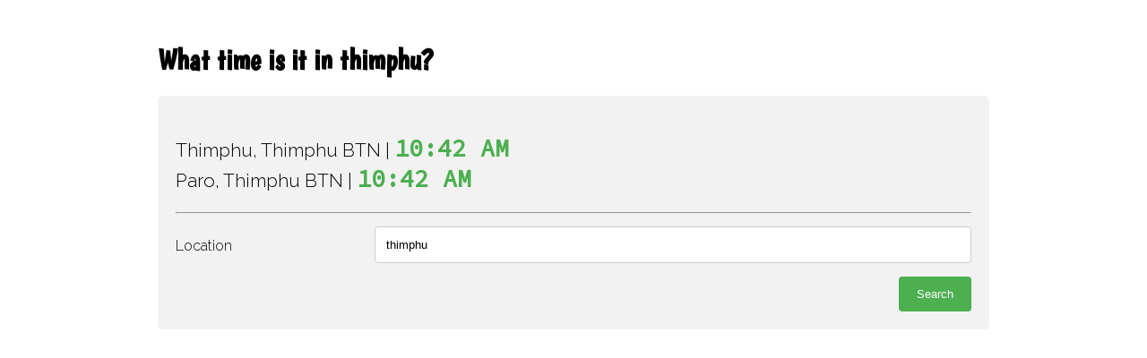

--- FILE ---
content_type: text/html; charset=utf-8
request_url: https://facts.fyi/en/current-time/thimphu
body_size: 3311
content:
<!doctype html>

<html lang="en" ⚡>
    <head>
        <meta charset="utf-8">
        <meta name="viewport" content="width=device-width, minimum-scale=1, initial-scale=1">
        <meta name="robots" content="index, follow" />
        <meta name="description" content="Visit this page to find out what the current time is in thimphu" />
        <meta name="keywords" content="what time is it in thimphu, what&#x27;s the time in thimphu, what&#x27;s the current time in thimphu, what time is it currently in thimphu" />

                <link rel="canonical" href="https://facts.fyi/en/current-time/thimphu" />
        
            <link rel="alternate" hreflang="en" href="https://facts.fyi/en/current-time/thimphu" />
            <link rel="alternate" hreflang="fr" href="https://facts.fyi/fr/current-time/thimphu" />
            <link rel="alternate" hreflang="es" href="https://facts.fyi/es/current-time/thimphu" />
            <link rel="alternate" hreflang="zh" href="https://facts.fyi/zh/current-time/thimphu" />
            <link rel="alternate" hreflang="hi" href="https://facts.fyi/hi/current-time/thimphu" />
            <link rel="alternate" hreflang="ar" href="https://facts.fyi/ar/current-time/thimphu" />
            <link rel="alternate" hreflang="pt" href="https://facts.fyi/pt/current-time/thimphu" />
            <link rel="alternate" hreflang="ru" href="https://facts.fyi/ru/current-time/thimphu" />
            <link rel="alternate" hreflang="ja" href="https://facts.fyi/ja/current-time/thimphu" />

        <link rel="apple-touch-icon" sizes="180x180" href="/apple-touch-icon.png">
        <link rel="icon" type="image/png" sizes="32x32" href="/favicon-32x32.png">
        <link rel="icon" type="image/png" sizes="16x16" href="/favicon-16x16.png">

        <title>What time is it in thimphu?</title>

        <link rel="preconnect" href="https://fonts.gstatic.com">
        <link href="https://fonts.googleapis.com/css2?family=Raleway:wght@100;300&family=Boogaloo&family=Audiowide&family=Source+Code+Pro&display=swap" rel="stylesheet">
        
        <style amp-custom>
            * {
                box-sizing: border-box;
            }
        
            .capitalize {
                text-transform: capitalize;
            }
        
            .lowercase {
                text-transform: lowercase;
            }
            
            .wrapper {
                max-width: 960px;
                margin: 3em auto 0;
                font-family: 'Raleway', sans-serif;
                padding: 0 1em;
            }
            
            h1 {
                font-family: 'Boogaloo', cursive;
            }
            
            a {
                font-family: 'Raleway', sans-serif;
                font-weight: 100;
                color: blue;
                text-decoration: none;
            }
            
            a:hover {
                text-decoration: underline;
            }
            
            .answer {
                font-size: 1.3em;
            }
            
            .answer span {
                color: #4CAF50;
                font-family: 'Source Code Pro', monospace;
                font-size: 1.3em;
                font-weight: bold;
            }
            
            .ga_ad_box {
                margin: 1em;
            }
            
            input[type=text], select, textarea {
                width: 100%;
                padding: 12px;
                border: 1px solid #ccc;
                border-radius: 4px;
                resize: vertical;
            }
            
            label {
                padding: 12px 12px 12px 0;
                display: inline-block;
            }
            
            input[type=submit] {
                background-color: #4CAF50;
                color: white;
                padding: 12px 20px;
                border: none;
                border-radius: 4px;
                cursor: pointer;
                float: right;
                margin-top: 0.5em;
                text-transform: capitalize;
            }
            
            input[type=submit]:hover {
                background-color: #45a049;
            }
            
            .container {
                border-radius: 5px;
                background-color: #f2f2f2;
                padding: 20px;
            }
            
            #footer_links {
                column-count: 3;
            }
            
            #footer_links a {
                display: block;
                font-size: .9em;
            }
            
            .col-25 {
                float: left;
                width: 25%;
                margin-top: 6px;
            }
            
            .col-75 {
                float: left;
                width: 75%;
                margin-top: 6px;
            }
            
            /* Clear floats after the columns */
            .row:after {
                content: "";
                display: table;
                clear: both;
            }
        
            .categories {
                align-items: center;
                background-color: #000;
                background-size: cover;
                border-radius: 10px;
                color: white;
                display: flex;
                font-family: 'Audiowide', cursive;
                font-size: 2em;
                height: 9em;
                justify-content: center;
                margin: auto;
                text-align: center;
                text-shadow: 3px 3px #000;
                user-select: none;
                width: 7em;
            }
        
            .categories:hover {
                cursor: pointer;
                text-decoration: none;
                text-shadow: 1px 1px #777;
            }
        
            .categories:active {
                text-shadow: 3px 3px #000;
            }
        
            .categories.current_time {
                background-image: url('/images/current_time.jpg');
            }
            
            @media screen and (max-width: 700px) {
                #footer_links {
                    column-count: 2;
                }
            }
            
            @media screen and (max-width: 600px) {
                .col-25, .col-75, input[type=submit] {
                    width: 100%;
                    margin-top: 0;
                }
                
                input[type=submit] {
                    width: 100%;
                    margin-top: 0.5em;
                }
        
                a {
                    display: inline-block;
                    padding: 8px 0 8px 8px;
                }
            }
            
            @media screen and (max-width: 530px) {
                #footer_links {
                    column-count: 1;
                }
            }
        </style>
        <script async src="https://cdn.ampproject.org/v0.js"></script>
        <script async custom-element="amp-analytics" src="https://cdn.ampproject.org/v0/amp-analytics-0.1.js"></script>
        <script async custom-element="amp-auto-ads"src="https://cdn.ampproject.org/v0/amp-auto-ads-0.1.js"></script>
        <script async custom-element="amp-ad" src="https://cdn.ampproject.org/v0/amp-ad-0.1.js"></script>
        <script async custom-element="amp-form" src="https://cdn.ampproject.org/v0/amp-form-0.1.js"></script>
        <style amp-boilerplate>body{-webkit-animation:-amp-start 8s steps(1,end) 0s 1 normal both;-moz-animation:-amp-start 8s steps(1,end) 0s 1 normal both;-ms-animation:-amp-start 8s steps(1,end) 0s 1 normal both;animation:-amp-start 8s steps(1,end) 0s 1 normal both}@-webkit-keyframes -amp-start{from{visibility:hidden}to{visibility:visible}}@-moz-keyframes -amp-start{from{visibility:hidden}to{visibility:visible}}@-ms-keyframes -amp-start{from{visibility:hidden}to{visibility:visible}}@-o-keyframes -amp-start{from{visibility:hidden}to{visibility:visible}}@keyframes -amp-start{from{visibility:hidden}to{visibility:visible}}</style><noscript><style amp-boilerplate>body{-webkit-animation:none;-moz-animation:none;-ms-animation:none;animation:none}</style></noscript>
    </head>
    <body>
        <amp-analytics type="gtag" data-credentials="include">
            <script type="application/json">
            {
                "vars" : {
                    "gtag_id": "UA-185385622-1",
                    "config" : {
                        "UA-185385622-1": { "groups": "default" }
                    }
                }
            }
            </script>
        </amp-analytics>
        <amp-auto-ads type="adsense" data-ad-client="ca-pub-6011757690248683"></amp-auto-ads>
        <div class="wrapper">
            <h1>What time is it in thimphu?</h1>
                
            <div class="container">
                <p class="answer">

        Thimphu, Thimphu BTN | <span>10:42 AM</span>
        <br>
        Paro, Thimphu BTN | <span>10:42 AM</span>
        <br>
</p>

<hr>

<form action="/en/current-time" method="get" target="_top">
    <div class="row">
        <div class="col-25">
            <label for="form_location">Location</label>
        </div>
        <div class="col-75">
            <input id="form_location" name="location" type="text" placeholder="Location..." value="thimphu"/>
        </div>
    </div>

    <div class="row">
        <div class="col-25">
            <label></label>
        </div>
        <div class="col-75">
            <input type="submit" value="Search">
        </div>
    </div>
</form>
            </div>

            <div class="ga_ad_box">
                <amp-ad width="100vw" height=320
                type="adsense"
                data-ad-client="ca-pub-6011757690248683"
                data-ad-slot="3087234863"
                data-auto-format="rspv"
                data-full-width>
                    <div overflow></div>
                </amp-ad>
            </div>

            <div id="footer">
                <p>
                    <a href="/">Homepage</a>

                        | <a href="/en/current-time/thimphu">English</a>
                        | <a href="/fr/current-time/thimphu">Français</a>
                        | <a href="/es/current-time/thimphu">Español </a>
                        | <a href="/zh/current-time/thimphu">中文</a>
                        | <a href="/hi/current-time/thimphu">हिंदी</a>
                        | <a href="/ar/current-time/thimphu">عربى</a>
                        | <a href="/pt/current-time/thimphu">Português</a>
                        | <a href="/ru/current-time/thimphu">русский</a>
                        | <a href="/ja/current-time/thimphu">日本人</a>
                </p>

                    <hr>
                    <p id="footer_links">
                            <a href=/en/current-time/hong%20kong title="What time is it in Hong Kong?">Hong Kong</a>
                            <a href=/en/current-time/milan title="What time is it in Milan?">Milan</a>
                            <a href=/en/current-time/okinawa title="What time is it in Okinawa?">Okinawa</a>
                            <a href=/en/current-time/makkah title="What time is it in Makkah?">Makkah</a>
                            <a href=/en/current-time/dublin title="What time is it in Dublin?">Dublin</a>
                            <a href=/en/current-time/thimphu title="What time is it in Thimphu?">Thimphu</a>
                            <a href=/en/current-time/phuket title="What time is it in Phuket?">Phuket</a>
                            <a href=/en/current-time/paris title="What time is it in Paris?">Paris</a>
                            <a href=/en/current-time/hokkaido title="What time is it in Hokkaido?">Hokkaido</a>
                            <a href=/en/current-time/antalya title="What time is it in Antalya?">Antalya</a>
                            <a href=/en/current-time/london title="What time is it in London?">London</a>
                            <a href=/en/current-time/singapore title="What time is it in Singapore?">Singapore</a>
                            <a href=/en/current-time/berlin title="What time is it in Berlin?">Berlin</a>
                            <a href=/en/current-time/lisbon title="What time is it in Lisbon?">Lisbon</a>
                            <a href=/en/current-time/wangdue%20prodrang title="What time is it in Wangdue Prodrang?">Wangdue Prodrang</a>
                            <a href=/en/current-time/tokyo title="What time is it in Tokyo?">Tokyo</a>
                            <a href=/en/current-time/seoul title="What time is it in Seoul?">Seoul</a>
                            <a href=/en/current-time/dubai title="What time is it in Dubai?">Dubai</a>
                            <a href=/en/current-time/los%20angeles title="What time is it in Los Angeles?">Los Angeles</a>
                            <a href=/en/current-time/osaka title="What time is it in Osaka?">Osaka</a>
                            <a href=/en/current-time/new%20york title="What time is it in New York?">New York</a>
                            <a href=/en/current-time/bolzano title="What time is it in Bolzano?">Bolzano</a>
                            <a href=/en/current-time/bangkok title="What time is it in Bangkok?">Bangkok</a>
                            <a href=/en/current-time/marrakech title="What time is it in Marrakech?">Marrakech</a>
                            <a href=/en/current-time/barcelona title="What time is it in Barcelona?">Barcelona</a>
                            <a href=/en/current-time/bali title="What time is it in Bali?">Bali</a>
                            <a href=/en/current-time/taipei title="What time is it in Taipei?">Taipei</a>
                            <a href=/en/current-time/istanbul title="What time is it in Istanbul?">Istanbul</a>
                            <a href=/en/current-time/valparaiso title="What time is it in Valparaiso?">Valparaiso</a>
                            <a href=/en/current-time/toronto title="What time is it in Toronto?">Toronto</a>
                            <a href=/en/current-time/paro title="What time is it in Paro?">Paro</a>
                            <a href=/en/current-time/cancun title="What time is it in Cancun?">Cancun</a>
                            <a href=/en/current-time/las%20vegas title="What time is it in Las Vegas?">Las Vegas</a>
                            <a href=/en/current-time/kuala%20lumpur title="What time is it in Kuala Lumpur?">Kuala Lumpur</a>
                            <a href=/en/current-time/miami title="What time is it in Miami?">Miami</a>
                            <a href=/en/current-time/chennai title="What time is it in Chennai?">Chennai</a>
                            <a href=/en/current-time/sydney title="What time is it in Sydney?">Sydney</a>
                            <a href=/en/current-time/bahrain title="What time is it in Bahrain?">Bahrain</a>
                            <a href=/en/current-time/montevideo title="What time is it in Montevideo?">Montevideo</a>
                            <a href=/en/current-time/punakha title="What time is it in Punakha?">Punakha</a>
                            <a href=/en/current-time/cape%20town title="What time is it in Cape Town?">Cape Town</a>
                            <a href=/en/current-time/palma title="What time is it in Palma?">Palma</a>
                    </p>
            </div>
        </div>
    </body>
</html>